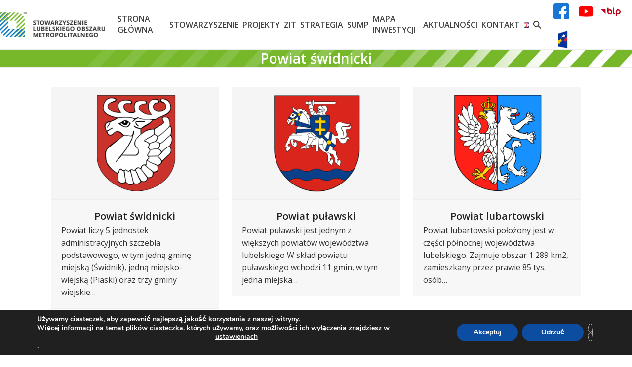

--- FILE ---
content_type: text/css
request_url: https://slom.pl/wp-content/plugins/js-contact-form/style.css?ver=6.8.3
body_size: 261
content:
/* Contact Form Container */
#cform {
    max-width: 600px;
    margin: 0 auto;
    padding: 20px;
    border: 1px solid #18bd9d; /* Change the Form Border */
    border-radius: 8px;
    background-color: #f9f9f9;
    box-shadow: 0 2px 4px rgba(0, 0, 0, 0.1);
}

/* Success Message */
#cform p.success {
    color: #28a745;
    font-size: 16px;
    margin-bottom: 20px;
}

/* Form Elements */
#cform form {
    display: flex;
    flex-direction: column;
}

/* Form Field */
#cform input[type="text"],
#cform textarea,
#cform input[type="file"] {
    width: 100%;
    padding: 12px;
    margin-bottom: 15px;
    border: 1px solid #ddd;
    border-radius: 4px;
    font-size: 16px;
    box-sizing: border-box;
}

#cform textarea {
    resize: vertical;
}

/* Labels */
#cform label {
    font-size: 16px;
    color: #333;
    margin-bottom: 5px;
    display: block;
}

/* Submit Button */
#cform input[type="submit"] {
    background-color: #0073aa;
    color: #fff;
    padding: 12px 20px;
    border: none;
    border-radius: 4px;
    font-size: 16px;
    cursor: pointer;
    transition: background-color 0.3s ease;
    margin-top: 10px;
}

#cform input[type="submit"]:hover {
    background-color: #005177;
}

/* File Input */
#cform input[type="file"] {
    padding: 0;
}

/* Error Messages */
#cform .error {
    color: #dc3545;
    font-size: 14px;
    margin-top: -10px;
    margin-bottom: 10px;
}

/* Additional Styles */
.contact-form {
    margin-top: 20px;
}

/* Responsive Design */
@media (max-width: 768px) {
    #cform {
        padding: 15px;
    }
    
    #cform input[type="text"],
    #cform textarea {
        font-size: 14px;
    }

    #cform input[type="submit"] {
        font-size: 14px;
        padding: 10px 18px;
    }
}
